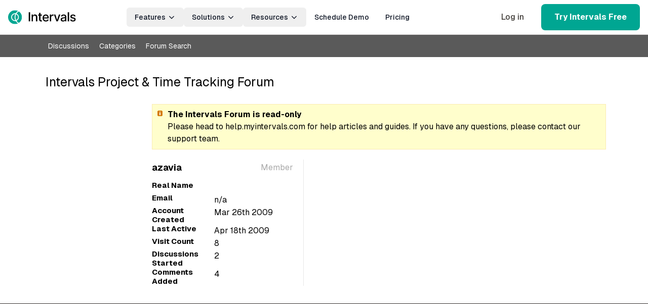

--- FILE ---
content_type: text/html; charset=UTF-8
request_url: https://www.myintervals.com/forum/account/370/
body_size: 9837
content:
<!DOCTYPE html>
<html lang="en">
   <head>
   <meta charset="UTF-8" /><!-- Critical preconnects for performance -->
<link rel="preconnect" href="https://www.googletagmanager.com" />
<link rel="preconnect" href="https://www.googleadservices.com" />
<link rel="preconnect" href="https://bat.bing.com" />
<link rel="preconnect" href="https://www.clarity.ms" />
<link rel="preconnect" href="https://stats.myintervals.com" />
<link rel="preconnect" href="https://fonts.googleapis.com" />
<link rel="preconnect" href="https://fonts.gstatic.com" crossorigin />
<link rel="preconnect" href="https://js.hs-scripts.com" />

<!-- Google Tag Manager -->
<script>(function(w,d,s,l,i){w[l]=w[l]||[];w[l].push({'gtm.start':
new Date().getTime(),event:'gtm.js'});var f=d.getElementsByTagName(s)[0],
j=d.createElement(s),dl=l!='dataLayer'?'&l='+l:'';j.async=true;j.src=
'https://www.googletagmanager.com/gtm.js?id='+i+dl;f.parentNode.insertBefore(j,f);
})(window,document,'script','dataLayer','GTM-MXHGGCZQ');</script>
<!-- End Google Tag Manager -->

<script>
    window.dataLayer = window.dataLayer || [];
    function gtag(){dataLayer.push(arguments);}
    gtag('js', new Date());
    
    // Add any existing dataLayer data
    </script>

<script async src="https://www.googletagmanager.com/gtag/js?id=G-16EEVC5ZG7"></script>
<script>
    var gtagConfig = {
    "anonymize_ip": true,
    "link_attribution": true,
    "content_group": "forum"
};
    gtag('config','G-16EEVC5ZG7', gtagConfig);     gtag('config','G-L6BVJN5C2G', gtagConfig);      gtag('config','G-SCE5HZY2SZ', gtagConfig);          gtag('config', 'AW-1065881399', gtagConfig);
    gtag('event', 'page_view', []);

    // ========================================
    // MARKETING FUNNEL CONVERSION TRACKING
    // ========================================

    // Track pricing page views
    
    // Track demo form page views
    
    // Track video page views
    
    // Track signup page views
        
    </script>

 

<title>Intervals Forum User azavia | Intervals Project & Time Tracking Forum</title>
      <!-- Google Fonts - Geist (load first for best performance) -->
      <link href="https://fonts.googleapis.com/css2?family=Geist:wght@400;500;700&display=swap" rel="stylesheet">
      <meta name="viewport" content="width=device-width" />
      <link rel="shortcut icon" href="https://myintervals.b-cdn.net/favicon.ico" />
      <link rel="apple-touch-icon" href="https://myintervals.b-cdn.net/apple-touch-icon.png" />
      <style>
/*! /css/critical.css */ 
</style>
        <link rel="stylesheet" href="https://myintervals.b-cdn.net/css/cache/tailwind.min_36a1b42298b7adf41c65b59e07f40e5f.css">

        <!-- Font Awesome Icons -->
        <script src="https://kit.fontawesome.com/9a36c5fced.js" crossorigin="anonymous"></script>

        <!-- Prevent FOUC for Tailwind -->
        <style>
            /* Hide content until Tailwind loads */
            .tailwind-loading {
                visibility: hidden;
            }
            .tailwind-loaded {
                visibility: visible;
            }
        </style>
    <link rel="stylesheet" href="https://myintervals.b-cdn.net/css/cache/min/screen_cbd39dd17aee5fa0262a774e68d31394.css" type="text/css">
    <link rel="stylesheet" href="https://myintervals.b-cdn.net/css/cache/gdpr_85d14aa3584b9df7e8f49c6bb794d7ba.css" type="text/css">
    <link rel="stylesheet" href="https://myintervals.b-cdn.net/forum/themes/intervals/styles/default/vanilla.css" type="text/css"><script>
/*! /js/attribution.js */ 
window.Intervals=window.Intervals||{};(function(w,d){function isJSON(str){try{JSON.parse(str);}catch(e){return false;}
return true;}
var store={clear:function(){localStorage.clear();},get:function(k,unserialize){var item=localStorage.getItem(k);if(unserialize&&item){item=isJSON(item)?JSON.parse(item):null;}
return item;},set:function(k,v,serialize){var last=v[v.length-1],penultimate=v.length>1?v[v.length-2]:null;if(penultimate&&penultimate.date){var d1=new Date(penultimate.date*1000),d2=new Date(last.date*1000),sec=(d2.getTime()-d1.getTime())/1000;if(sec<=2){return;}}
localStorage.setItem(k,serialize?JSON.stringify(v):v);}};w.Intervals.store=store;w.Intervals.refs=function(visit){if(!visit)return;var key='hist',hist=w.Intervals.store.get(key,true)||[];hist.push(visit);w.Intervals.store.set(key,hist,true);};w.Intervals.trackStore=function(form){if(typeof w.Intervals.store==='undefined')return;var el=form.elements['f_hist'];el.value=w.Intervals.store.get('hist');form.submit();}})(window,document);</script><script> 
/*! /js/attribution.js */ 
window.Intervals=window.Intervals||{};(function(w,d){function isJSON(str){try{JSON.parse(str);}catch(e){return false;}
return true;}
var store={clear:function(){localStorage.clear();},get:function(k,unserialize){var item=localStorage.getItem(k);if(unserialize&&item){item=isJSON(item)?JSON.parse(item):null;}
return item;},set:function(k,v,serialize){var last=v[v.length-1],penultimate=v.length>1?v[v.length-2]:null;if(penultimate&&penultimate.date){var d1=new Date(penultimate.date*1000),d2=new Date(last.date*1000),sec=(d2.getTime()-d1.getTime())/1000;if(sec<=2){return;}}
localStorage.setItem(k,serialize?JSON.stringify(v):v);}};w.Intervals.store=store;w.Intervals.refs=function(visit){if(!visit)return;var key='hist',hist=w.Intervals.store.get(key,true)||[];hist.push(visit);w.Intervals.store.set(key,hist,true);};w.Intervals.trackStore=function(form){if(typeof w.Intervals.store==='undefined')return;var el=form.elements['f_hist'];el.value=w.Intervals.store.get('hist');form.submit();}})(window,document);</script>
<script> </script>
    <script defer src="https://myintervals.b-cdn.net/js/cache/min/intervals_de28f6f23556b8ddab7aafcbf810eab1.js"></script>
    <script defer src="https://myintervals.b-cdn.net/forum/js/packer-scripts.js"></script>

<!-- Knock2 Integration -->
<script async src="https://knock2-backend-2ba4792164c3.herokuapp.com/install/myintervals_com"></script>
</head>
<body id="AccountPage"  class="tailwind-loading"><script>
// Handle Tailwind CSS loading to prevent FOUC
document.addEventListener("DOMContentLoaded", function() {
    // Check if Tailwind is loaded by testing for a Tailwind class
    function checkTailwindLoaded() {
        const testElement = document.createElement("div");
        testElement.className = "hidden";
        document.body.appendChild(testElement);
        const isLoaded = getComputedStyle(testElement).display === "none";
        document.body.removeChild(testElement);

        if (isLoaded) {
            document.body.classList.remove("tailwind-loading");
            document.body.classList.add("tailwind-loaded");
        } else {
            // Retry after a short delay
            setTimeout(checkTailwindLoaded, 50);
        }
    }

    // Start checking for Tailwind
    checkTailwindLoaded();

    // Fallback: show content after 1 second even if Tailwind hasnt loaded
    setTimeout(function() {
        document.body.classList.remove("tailwind-loading");
        document.body.classList.add("tailwind-loaded");
    }, 1000);
});
</script><div id="all">
<header id="header" class="bg-white sticky top-0 z-40 border-b border-stone-300">
    <!-- Navigation Schema -->
    <script type="application/ld+json">
    {
        "@context": "https://schema.org",
        "@type": "SiteNavigationElement",
        "name": "Main Navigation",
        "hasPart": [
            {
                "@type": "SiteNavigationElement",
                "name": "Features",
                "description": "Core features of Intervals software",
                "url": "/features",
                "hasPart": [
                    {
                        "@type": "SiteNavigationElement",
                        "name": "Time Tracking",
                        "description": "Simple time tracking your team will actually use",
                        "url": "/features/time-tracking-software"
                    },
                    {
                        "@type": "SiteNavigationElement",
                        "name": "Project Management",
                        "description": "Plan, track, and deliver projects with clarity",
                        "url": "/features/project-management-software"
                    },
                    {
                        "@type": "SiteNavigationElement",
                        "name": "Reports & Analysis",
                        "description": "Detailed reporting and analysis features",
                        "url": "/features/reports-and-analysis"
                    },
                    {
                        "@type": "SiteNavigationElement",
                        "name": "Invoicing & Payments",
                        "description": "Get paid faster with seamless invoicing and online payments",
                        "url": "/features/invoicing-and-payments"
                    }
                ]
            },
            {
                "@type": "SiteNavigationElement",
                "name": "Solutions",
                "description": "Industry-specific solutions",
                "url": "/solutions",
                "hasPart": [
                    {
                        "@type": "SiteNavigationElement",
                        "name": "Web & Software Development",
                        "url": "/solutions/web-software-development"
                    },
                    {
                        "@type": "SiteNavigationElement",
                        "name": "Creative & Marketing Agencies",
                        "url": "/solutions/creative-marketing-agencies"
                    },
                    {
                        "@type": "SiteNavigationElement",
                        "name": "Consulting Services",
                        "url": "/solutions/consulting-services"
                    },
                    {
                        "@type": "SiteNavigationElement",
                        "name": "IT Services",
                        "url": "/solutions/it-services"
                    },
                    {
                        "@type": "SiteNavigationElement",
                        "name": "Remote Teams",
                        "url": "/solutions/remote-teams"
                    },
                    {
                        "@type": "SiteNavigationElement",
                        "name": "Professional Services Automation",
                        "url": "/solutions/professional-services-automation"
                    }
                ]
            },
            {
                "@type": "SiteNavigationElement",
                "name": "Resources",
                "description": "Help and documentation",
                "hasPart": [
                    {
                        "@type": "SiteNavigationElement",
                        "name": "Blog",
                        "url": "/blog/"
                    },
                    {
                        "@type": "SiteNavigationElement",
                        "name": "Video Demo",
                        "url": "/video"
                    },
                    {
                        "@type": "SiteNavigationElement",
                        "name": "Help Center",
                        "url": "https://help.myintervals.com/"
                    },
                    {
                        "@type": "SiteNavigationElement",
                        "name": "Developer Documentation",
                        "url": "/api"
                    },
                    {
                        "@type": "SiteNavigationElement",
                        "name": "FAQ",
                        "url": "/faq"
                    }
                ]
            }
        ]
    }
    </script>
    <nav class="flex items-center justify-between py-2 bg-white" style="width: 100%;" aria-label="Main Navigation" itemscope itemtype="https://schema.org/SiteNavigationElement">
        <div class="container-wide flex items-center justify-between w-full">
            <!-- Logo -->
            <div class="flex items-center gap-4 flex-shrink-0">
                <a href="/" class="block" aria-label="Intervals Home">
                    <img src="https://myintervals.b-cdn.net/i/layout/intervals-logo.svg" alt="Intervals logo" width="170" class="h-8 w-auto" loading="lazy" />
                </a>
            </div>

            <!-- Main Nav Links (center) - Desktop Only -->
            <ul class="hidden lg:flex flex-1 justify-center text-base font-medium list-none [&>li]:mb-0">
                <!-- Features Dropdown -->
                <li class="relative group">
                    <button class="nav-link inline-flex items-center px-4 py-2 rounded-md gap-2 transition-all duration-150 ease-in-out group-hover:bg-teal-500 group-hover:text-white text-stone-900 text-sm leading-relaxed min-w-max align-top cursor-default hover:cursor-pointer" aria-haspopup="true" aria-expanded="false">
                        Features
                        <svg class="w-4 h-4 ml-1 transition-transform duration-200 group-hover:rotate-180" fill="none" stroke="currentColor" stroke-width="2" viewBox="0 0 24 24"><path d="M19 9l-7 7-7-7"/></svg>
                    </button>
                    <div class="absolute left-0 top-full py-6 px-8 bg-white border border-stone-200 rounded-lg min-w-[32rem] z-[1000] shadow-xl flex flex-row gap-8 opacity-0 group-hover:opacity-100 pointer-events-none group-hover:pointer-events-auto transition-opacity">
                        <!-- Pillars (left column) -->
                        <div class="flex-1 min-w-[18rem]">
                            <div class="mb-4 text-xs font-semibold text-stone-500 uppercase tracking-wider">Features</div>
                            <ul class="space-y-4 list-none">
                                <li itemprop="hasPart" itemscope itemtype="https://schema.org/SiteNavigationElement">
                                    <a href="/features/time-tracking-software" class="flex items-start gap-3 hover:text-teal-500" itemprop="url">
                                        <span class="inline-flex items-center justify-center w-10 h-10 rounded-full flex-shrink-0" aria-hidden="true">
                                        <i class="fa-light fa-clock text-stone-400 fa-2x"></i>
                                        </span>
                                        <span>
                                            <span class="block font-semibold text-base" itemprop="name">Time Tracking</span>
                                            <span class="block text-sm text-stone-600" itemprop="description">Simple time tracking your team will actually use.</span>
                                        </span>
                                    </a>
                                </li>
                                <li itemprop="hasPart" itemscope itemtype="https://schema.org/SiteNavigationElement">
                                    <a href="/features/project-management-software" class="flex items-start gap-3 hover:text-teal-500" itemprop="url">
                                        <span class="inline-flex items-center justify-center w-10 h-10 rounded-full flex-shrink-0" aria-hidden="true">
                                        <i class="fa-light fa-tasks text-stone-400 fa-2x"></i>
                                        </span>
                                        <span>
                                            <span class="block font-semibold text-base" itemprop="name">Project Management</span>
                                            <span class="block text-sm text-stone-600" itemprop="description">Plan, track, and deliver projects with clarity.</span>
                                        </span>
                                    </a>
                                </li>

                                <li itemprop="hasPart" itemscope itemtype="https://schema.org/SiteNavigationElement">
                                    <a href="/features/reports-and-analysis" class="flex items-start gap-3 hover:text-teal-500" itemprop="url">
                                        <span class="inline-flex items-center justify-center w-10 h-10 rounded-full flex-shrink-0" aria-hidden="true">
                                        <i class="fa-light fa-chart-simple text-stone-400 fa-2x"></i>
                                        </span>
                                        <span>
                                            <span class="block font-semibold text-base" itemprop="name">Reports &amp; Analysis</span>
                                            <span class="block text-sm text-stone-600" itemprop="description">Detailed reporting and analysis features.</span>
                                        </span>
                                    </a>
                                </li>
                                <li itemprop="hasPart" itemscope itemtype="https://schema.org/SiteNavigationElement">
                                    <a href="/features/invoicing-and-payments" class="flex items-start gap-3 hover:text-teal-500" itemprop="url">
                                        <span class="inline-flex items-center justify-center w-10 h-10 rounded-full flex-shrink-0" aria-hidden="true">
                                        <i class="fa-light fa-circle-dollar text-stone-400 fa-2x"></i>
                                        </span>
                                        <span>
                                            <span class="block font-semibold text-base" itemprop="name">Invoicing &amp; Payments</span>
                                            <span class="block text-sm text-stone-600" itemprop="description">Get paid faster with seamless invoicing and online payments.</span>
                                        </span>
                                    </a>
                                </li>
                                <li><hr class="my-2 border-stone-200"></li>
                                <li><a href="/features" class="block py-2 text-base font-sans font-normal transition font-semibold text-intervals-600 hover:text-teal-500">All Features</a></li>
                            </ul>
                        </div>
                        <!-- Apps & Integrations (right column) -->
                        <div class="w-64 border-l border-stone-100 pl-8" itemscope itemtype="https://schema.org/SiteNavigationElement">
                            <div class="mb-4 text-xs font-semibold text-stone-500 uppercase tracking-wider" itemprop="name">Apps & Integrations</div>
                            <ul class="space-y-3 list-none items-center">
                                <li itemprop="hasPart" itemscope itemtype="https://schema.org/SiteNavigationElement">
                                    <a href="/integrations" class="flex gap-2 text-sm text-stone-700 hover:text-teal-600" itemprop="url">
                                        <span class="inline-block w-4 h-4" aria-hidden="true"><i class="fa-light fa-plug text-stone-400"></i></span>
                                        <span itemprop="name">Integrations</span>
                                    </a>
                                </li>
                                <li itemprop="hasPart" itemscope itemtype="https://schema.org/SiteNavigationElement">
                                    <a href="/apps" class="flex gap-2 text-sm text-stone-700 hover:text-teal-600" itemprop="url">
                                        <span class="inline-block w-4 h-4" aria-hidden="true"><i class="fa-light fa-mobile text-stone-400"></i></span>
                                        <span itemprop="name">Mobile App</span>
                                    </a>
                                </li>
                                <li itemprop="hasPart" itemscope itemtype="https://schema.org/SiteNavigationElement">
                                    <a href="/api" class="flex gap-2 text-sm text-stone-700 hover:text-teal-600" itemprop="url">
                                        <span class="inline-block w-4 h-4" aria-hidden="true"><i class="fa-light fa-brackets-curly text-stone-400"></i></span>
                                        <span itemprop="name">API</span>
                                    </a>
                                </li>
                            </ul>
                        </div>
                    </div>
                </li>
                <!-- Solutions Dropdown -->
                <li class="relative group">
                    <button class="nav-link inline-flex items-center px-4 py-2 rounded-md gap-2 transition-all duration-150 ease-in-out group-hover:bg-teal-500 group-hover:text-white text-stone-900 text-sm leading-relaxed min-w-max align-top cursor-default hover:cursor-pointer" aria-haspopup="true" aria-expanded="false">
                        Solutions
                        <svg class="w-4 h-4 ml-1 transition-transform duration-200 group-hover:rotate-180" fill="none" stroke="currentColor" stroke-width="2" viewBox="0 0 24 24"><path d="M19 9l-7 7-7-7"/></svg>
                    </button>
                    <div class="absolute left-0 top-full py-2 px-[0.1875rem] bg-white border border-stone-200 rounded-lg min-w-[16rem] z-[1000] opacity-0 group-hover:opacity-100 pointer-events-none group-hover:pointer-events-auto transition-opacity">
                        <ul class="list-none">
                            <li><a href="/solutions" class="nav-dropdown-link block py-2 px-4 text-sm font-sans font-normal transition font-semibold text-intervals-600">All Solutions</a></li>
                            <li><hr class="my-2 border-stone-200"></li>
                            <li><a href="/solutions/web-software-development" class="nav-dropdown-link block py-2 px-4 text-sm font-sans font-normal transition">Web & Software Development</a></li>
                            <li><a href="/solutions/creative-marketing-agencies" class="nav-dropdown-link block py-2 px-4 text-sm font-sans font-normal transition">Creative & Marketing Agencies</a></li>
                            <li><a href="/solutions/consulting-services" class="nav-dropdown-link block py-2 px-4 text-sm font-sans font-normal transition">Consulting Services</a></li>
                            <li><a href="/solutions/it-services" class="nav-dropdown-link block py-2 px-4 text-sm font-sans font-normal transition">IT Services</a></li>
                            <li><a href="/solutions/remote-teams" class="nav-dropdown-link block py-2 px-4 text-sm font-sans font-normal transition">Remote Teams</a></li>
                            <li><a href="/solutions/professional-services-automation" class="nav-dropdown-link block py-2 px-4 text-sm font-sans font-normal transition">Professional Services Automation</a></li>
                            <li><hr class="my-2 border-stone-200"></li>
                            <li><a href="/reviews" class="nav-dropdown-link block py-2 px-4 text-sm font-sans font-normal transition">Customers</a></li>
                            <li><a href="/case-studies" class="nav-dropdown-link block py-2 px-4 text-sm font-sans font-normal transition">Case Studies</a></li>
                        </ul>
                    </div>
                </li>
                <!-- Resources Dropdown -->
                <li class="relative group">
                    <button class="nav-link inline-flex items-center px-4 py-2 rounded-md gap-2 transition-all duration-150 ease-in-out group-hover:bg-teal-500 group-hover:text-white text-stone-900 text-sm leading-relaxed min-w-max align-top cursor-default hover:cursor-pointer" aria-haspopup="true" aria-expanded="false">
                        Resources
                        <svg class="w-4 h-4 ml-1 transition-transform duration-200 group-hover:rotate-180" fill="none" stroke="currentColor" stroke-width="2" viewBox="0 0 24 24"><path d="M19 9l-7 7-7-7"/></svg>
                    </button>
                    <div class="absolute left-0 top-full py-2 px-[0.1875rem] bg-white border border-stone-200 rounded-lg min-w-[16rem] z-[1000] opacity-0 group-hover:opacity-100 pointer-events-none group-hover:pointer-events-auto transition-opacity">
                        <ul class="list-none">
                            <li><a href="/blog/" class="nav-dropdown-link block py-2 px-4 text-sm font-sans font-normal transition">Blog</a></li>
                            <li><a href="/video" class="nav-dropdown-link block py-2 px-4 text-sm font-sans font-normal transition">Video Demo (2min)</a></li>
                            <li><a href="https://help.myintervals.com/" target="_blank" rel="noopener" class="nav-dropdown-link block py-2 px-4 text-sm font-sans font-normal transition">Help Center</a></li>
                            <li><a href="/api" class="nav-dropdown-link block py-2 px-4 text-sm font-sans font-normal transition">Developer Documentation</a></li>
                            <li><a href="/faq" class="nav-dropdown-link block py-2 px-4 text-sm font-sans font-normal transition">FAQ</a></li>
                        </ul>
                    </div>
                </li>

                <!-- Schedule Demo - Standalone Link -->
                <li class="group">
                    <a href="/schedule-demo" class="nav-link inline-flex items-center px-4 py-2 rounded-md gap-2 transition-all duration-150 ease-in-out group-hover:bg-teal-500 group-hover:text-white group-focus:bg-teal-500 group-focus:text-white text-stone-900 text-sm leading-relaxed min-w-max align-top">
                        Schedule Demo
                    </a>
                </li>

                <!-- Pricing - Standalone Link -->
                <li class="group">
                    <a href="/pricing" class="nav-link inline-flex items-center px-4 py-2 rounded-md gap-2 transition-all duration-150 ease-in-out group-hover:bg-teal-500 group-hover:text-white group-focus:bg-teal-500 group-focus:text-white text-stone-900 text-sm leading-relaxed min-w-max align-top">
                        Pricing
                    </a>
                </li>

            </ul>

            <!-- Utility Links (right) - Desktop Only -->
            <ul class="hidden lg:flex items-center gap-4 text-base ml-8 list-none [&>li]:mb-0">
                <li><a href="/login" class="btn-ghost ml-2">Log in</a></li>
                <li><a href="/signup" class="btn-primary ml-2">Try Intervals Free</a></li>
            </ul>

            <!-- Mobile Menu Button -->
            <button class="lg:hidden flex items-center justify-center w-10 h-10 rounded-md text-stone-700 hover:text-stone-900 hover:bg-stone-100 focus:outline-none focus:ring-2 focus:ring-inset focus:ring-teal-500 transition-colors duration-200" id="mobile-menu-toggle" aria-label="Open Menu" aria-expanded="false">
                <svg class="w-6 h-6" fill="none" stroke="currentColor" viewBox="0 0 24 24" id="menu-icon">
                    <path stroke-linecap="round" stroke-linejoin="round" stroke-width="2" d="M4 6h16M4 12h16M4 18h16"/>
                </svg>
                <svg class="w-6 h-6 hidden" fill="none" stroke="currentColor" viewBox="0 0 24 24" id="close-icon">
                    <path stroke-linecap="round" stroke-linejoin="round" stroke-width="2" d="M6 18L18 6M6 6l12 12"/>
                </svg>
            </button>
        </div>
    </nav>

    <!-- Mobile Menu Overlay -->
    <div id="mobile-menu-overlay" class="lg:hidden fixed inset-0 bg-stone-900 bg-opacity-50 z-40 opacity-0 pointer-events-none transition-opacity duration-300"></div>

    <!-- Mobile Menu Panel -->
    <div id="mobile-menu" class="lg:hidden fixed top-0 right-0 w-full max-w-sm h-full bg-white shadow-xl z-50 transform translate-x-full transition-transform duration-300 ease-in-out">
        <div class="flex flex-col h-full">
            <!-- Mobile Menu Header -->
            <div class="flex items-center justify-between p-6 border-b border-stone-200">
                <div class="flex items-center">
                    <img src="https://myintervals.b-cdn.net/i/layout/intervals-logo.svg" alt="Intervals logo" width="140" class="h-7 w-auto" />
                </div>
                <button id="mobile-menu-close" class="flex items-center justify-center w-8 h-8 rounded-md text-stone-500 hover:text-stone-700 hover:bg-stone-100 focus:outline-none focus:ring-2 focus:ring-inset focus:ring-teal-500 transition-colors duration-200" aria-label="Close Menu">
                    <svg class="w-5 h-5" fill="none" stroke="currentColor" viewBox="0 0 24 24">
                        <path stroke-linecap="round" stroke-linejoin="round" stroke-width="2" d="M6 18L18 6M6 6l12 12"/>
                    </svg>
                </button>
            </div>

            <!-- Mobile Menu Content -->
            <div class="flex-1 overflow-y-auto">
                <nav class="px-6 py-4 space-y-1">
                    <!-- Features Section -->
                    <div class="mobile-menu-section">
                        <button class="mobile-menu-toggle w-full flex items-center justify-between py-3 px-4 text-left text-base font-medium text-stone-900 hover:bg-stone-50 rounded-md transition-colors duration-200" data-target="product-submenu">
                            Features
                            <svg class="w-4 h-4 transition-transform duration-200" fill="none" stroke="currentColor" viewBox="0 0 24 24">
                                <path stroke-linecap="round" stroke-linejoin="round" stroke-width="2" d="M19 9l-7 7-7-7"/>
                            </svg>
                        </button>
                        <div id="product-submenu" class="mobile-submenu hidden pl-6 space-y-2 my-2 list-none">
                            <ul class="list-none">
                                <li><a href="/features/time-tracking-software" class="mobile-menu-link">Time Tracking</a></li>
                                <li><a href="/features/project-management-software" class="mobile-menu-link">Project Management</a></li>
                                <li><a href="/features/reports-and-analysis" class="mobile-menu-link">Reports & Analysis</a></li>
                                <li><a href="/features/invoicing-and-payments" class="mobile-menu-link">Invoicing & Payments</a></li>
                                <li><a href="/features" class="mobile-menu-link">All Features</a></li>
                            </ul>
                        </div>
                    </div>

                    <!-- Solutions Section -->
                    <div class="mobile-menu-section">
                        <button class="mobile-menu-toggle w-full flex items-center justify-between py-3 px-4 text-left text-base font-medium text-stone-900 hover:bg-stone-50 rounded-md transition-colors duration-200" data-target="solutions-submenu">
                            Solutions
                            <svg class="w-4 h-4 transition-transform duration-200" fill="none" stroke="currentColor" viewBox="0 0 24 24">
                                <path stroke-linecap="round" stroke-linejoin="round" stroke-width="2" d="M19 9l-7 7-7-7"/>
                            </svg>
                        </button>
                        <div id="solutions-submenu" class="mobile-submenu hidden pl-6 space-y-2 my-2 list-none">
                            <ul class="list-none">
                            <li><a href="/solutions/web-software-development" class="mobile-menu-link">Web & Software Development</a></li>
                            <li><a href="/solutions/creative-marketing-agencies" class="mobile-menu-link">Creative & Marketing Agencies</a></li>
                            <li><a href="/solutions/consulting-services" class="mobile-menu-link">Consulting Services</a></li>
                            <li><a href="/solutions/it-services" class="mobile-menu-link">IT Services</a></li>
                            <li><a href="/solutions/remote-teams" class="mobile-menu-link">Remote Teams</a></li>
                            <li><a href="/solutions/professional-services-automation" class="mobile-menu-link">Professional Services Automation</a></li>
                            <li><a href="/solutions" class="mobile-menu-link">All Solutions</a></li>
                            <li><hr class="my-2 border-stone-200"></li>
                            <li><a href="/reviews" class="mobile-menu-link">Customers</a></li>
                            <li><a href="/case-studies" class="mobile-menu-link">Case Studies</a></li>
                            </ul>
                        </div>
                    </div>

                    <!-- Resources Section -->
                    <div class="mobile-menu-section">
                        <button class="mobile-menu-toggle w-full flex items-center justify-between py-3 px-4 text-left text-base font-medium text-stone-900 hover:bg-stone-50 rounded-md transition-colors duration-200" data-target="resources-submenu">
                            Resources
                            <svg class="w-4 h-4 transition-transform duration-200" fill="none" stroke="currentColor" viewBox="0 0 24 24">
                                <path stroke-linecap="round" stroke-linejoin="round" stroke-width="2" d="M19 9l-7 7-7-7"/>
                            </svg>
                        </button>
                        <div id="resources-submenu" class="mobile-submenu hidden pl-6 space-y-2 my-2 list-none">
                            <ul class="list-none">
                                <li><a href="/blog/" class="mobile-menu-link">Blog</a></li>
                                <li><a href="/video" class="mobile-menu-link">Video Demo (2min)</a></li>
                                <li><a href="https://help.myintervals.com/" target="_blank" rel="noopener" class="mobile-menu-link">Help Center</a></li>
                                <li><a href="/intervals-api-tour.php" class="mobile-menu-link">Developer Documentation</a></li>
                                <li><a href="/faq" class="mobile-menu-link">FAQ</a></li>
                            </ul>
                        </div>
                    </div>

                    <!-- Standalone Links -->
                    <div class="pt-4">
                        <a href="/schedule-demo" class="mobile-menu-link block py-3 px-4 text-base font-medium text-stone-900 hover:bg-stone-50 rounded-md transition-colors duration-200">Schedule Demo</a>
                        <a href="/pricing" class="mobile-menu-link block py-3 px-4 text-base font-medium text-stone-900 hover:bg-stone-50 rounded-md transition-colors duration-200">Pricing</a>
                    </div>
                </nav>
            </div>

            <!-- Mobile Menu Footer -->
            <div class="p-6 border-t border-stone-200 space-y-3">
                <a href="/login" class="w-full flex items-center justify-center px-4 py-2 border border-stone-300 rounded-md shadow-sm text-base font-medium text-stone-700 bg-white hover:bg-stone-50 transition-colors duration-200">
                    Login
                </a>
                <a href="/signup" class="w-full flex items-center justify-center px-4 py-2 border border-transparent rounded-md shadow-sm text-base font-medium text-white bg-teal-600 hover:bg-teal-700 transition-colors duration-200">
                    Try Intervals Free
                </a>
            </div>
        </div>
    </div>
</header>

<!-- Mobile Menu Styles - Moved to external CSS for better performance -->
<style>
/* Mobile Menu Styles */
.mobile-menu-link {
    @apply block py-2 px-4 text-sm text-stone-700 hover:text-stone-900 hover:bg-stone-50 rounded-md transition-colors duration-200;
}

.mobile-submenu {
    @apply overflow-hidden transition-all duration-300 ease-in-out;
    max-height: 0;
}

.mobile-submenu.show {
    max-height: 1000px; /* Large enough to accommodate content */
}

.mobile-menu-toggle[aria-expanded="true"] svg {
    transform: rotate(180deg);
}
</style>

<!-- Optimized Mobile Menu JavaScript -->
<script>
document.addEventListener('DOMContentLoaded', function() {
    const mobileMenuToggle = document.getElementById('mobile-menu-toggle');
    const mobileMenu = document.getElementById('mobile-menu');
    const mobileMenuOverlay = document.getElementById('mobile-menu-overlay');
    const mobileMenuClose = document.getElementById('mobile-menu-close');
    const menuIcon = document.getElementById('menu-icon');
    const closeIcon = document.getElementById('close-icon');
    const mobileMenuToggles = document.querySelectorAll('.mobile-menu-toggle');

    // Toggle mobile menu
    function toggleMobileMenu() {
        const isOpen = mobileMenu.classList.contains('translate-x-0');
        if (isOpen) {
            closeMobileMenu();
        } else {
            openMobileMenu();
        }
    }

    function openMobileMenu() {
        mobileMenu.classList.remove('translate-x-full');
        mobileMenu.classList.add('translate-x-0');
        mobileMenuOverlay.classList.remove('opacity-0', 'pointer-events-none');
        mobileMenuOverlay.classList.add('opacity-100');
        mobileMenuToggle.setAttribute('aria-expanded', 'true');
        menuIcon.classList.add('hidden');
        closeIcon.classList.remove('hidden');
        document.body.style.overflow = 'hidden';
    }

    function closeMobileMenu() {
        mobileMenu.classList.remove('translate-x-0');
        mobileMenu.classList.add('translate-x-full');
        mobileMenuOverlay.classList.remove('opacity-100');
        mobileMenuOverlay.classList.add('opacity-0', 'pointer-events-none');
        mobileMenuToggle.setAttribute('aria-expanded', 'false');
        menuIcon.classList.remove('hidden');
        closeIcon.classList.add('hidden');
        document.body.style.overflow = '';

        // Close all submenus
        mobileMenuToggles.forEach(toggle => {
            toggle.setAttribute('aria-expanded', 'false');
            const submenu = document.getElementById(toggle.getAttribute('data-target'));
            if (submenu) {
                submenu.classList.remove('show');
                submenu.classList.add('hidden');
                submenu.style.maxHeight = '0px';
            }
        });
    }

    // Event listeners
    mobileMenuToggle.addEventListener('click', toggleMobileMenu);
    mobileMenuClose.addEventListener('click', closeMobileMenu);
    mobileMenuOverlay.addEventListener('click', closeMobileMenu);

    // Handle submenu toggles
    mobileMenuToggles.forEach(toggle => {
        toggle.addEventListener('click', function(e) {
            e.preventDefault();
            e.stopPropagation();

            const target = this.getAttribute('data-target');
            const submenu = document.getElementById(target);
            const isExpanded = this.getAttribute('aria-expanded') === 'true';

            // Close all other submenus
            mobileMenuToggles.forEach(otherToggle => {
                if (otherToggle !== this) {
                    otherToggle.setAttribute('aria-expanded', 'false');
                    const otherSubmenu = document.getElementById(otherToggle.getAttribute('data-target'));
                    if (otherSubmenu) {
                        otherSubmenu.classList.remove('show');
                        otherSubmenu.classList.add('hidden');
                        otherSubmenu.style.maxHeight = '0px';
                    }
                }
            });

            // Toggle current submenu
            if (isExpanded) {
                this.setAttribute('aria-expanded', 'false');
                submenu.classList.remove('show');
                submenu.classList.add('hidden');
                submenu.style.maxHeight = '0px';
            } else {
                this.setAttribute('aria-expanded', 'true');
                submenu.classList.remove('hidden');
                submenu.classList.add('show');
                submenu.style.maxHeight = submenu.scrollHeight + 'px';
            }
        });
    });

    // Handle escape key
    document.addEventListener('keydown', function(e) {
        if (e.key === 'Escape') {
            closeMobileMenu();
        }
    });

    // Handle window resize
    window.addEventListener('resize', function() {
        if (window.innerWidth >= 1024) { // lg breakpoint
            closeMobileMenu();
        }
    });
});
</script><div class="subnavigation"><div class="wrapper"><ul><li><a href="https://www.myintervals.com/forum/discussions/" >Discussions</a></li><li><a href="https://www.myintervals.com/forum/categories/" >Categories</a></li><li><a href="https://www.myintervals.com/forum/search/" >Forum Search</a></li></ul></div></div><div id="bHeader"><a id="pgtop"></a><div id="Session"></div>
				<h1>
				<span>
					Intervals Project &amp; Time Tracking Forum
				</span></h1>
			  </div><div id="Body"><div id="Panel"></div>
<div id="Content"><div id="NoticeCollector" class="Notices"><div class="Notice"><strong>The Intervals Forum is read-only</strong>
   <br>Please head to <a href="https://help.myintervals.com">help.myintervals.com</a> for help articles and guides. If you have any questions, please <a href="https://www.myintervals.com/contact">contact our support team.</a></div></div><div id="AccountProfile"><ul class="vcard"><li class="ProfileTitle clearfix"><h2>azavia</h2>
            <p>Member</p>
        </li><li>
                <h3>Real Name</h3>
                <p class="fn">&nbsp;</p>
            </li><li>
            <h3>Email</h3>
            <p class="email">n/a</p>
        </li>
        <li>
            <h3>Account Created</h3>
            <p>Mar 26th 2009</p>
        </li>
        <li>
            <h3>Last Active</h3>
            <p>Apr 18th 2009</p>
        </li>
        <li>
            <h3>Visit Count</h3>
            <p>8</p>
        </li>
        <li>
            <h3>Discussions Started</h3>
            <p>2</p>
        </li>
        <li>
            <h3>Comments Added</h3>
            <p>4</p>
        </li></ul>
</div>
<div id="AccountHistory"></div></div>
	<a id="pgbottom" name="pgbottom">&nbsp;</a>
	</div>

    
</div><!-- #all -->

		<footer class="bg-stone-800 text-white [&_a]:text-sm [&_a]:sm:text-base [&_a]:text-white [&_a]:transition-colors">
	<div class="wrapper max-w-7xl mx-auto px-4 py-12">
        
        <nav class="grid grid-cols-2 md:grid-cols-4 gap-8 mb-8 mt-12">
            <div class="flex flex-col">
                <h3 class="font-semibold text-base sm:text-lg mb-4">Intervals</h3>
                <ul class="flex flex-col space-y-3 list-none">
                    <li><a href="/features" title="All Features">All Features</a></li>
                    <li><a href="/why" title="Why Intervals">Why Intervals</a></li>
                    <li><a href="/pricing" title="Pricing">Pricing</a></li>
                    <li><a href="/video" title="Video Demo">Video Demo (2min)</a></li>
                    <li><a href="/integrations" title="Integrations">Integrations</a></li>
                    <li><a href="/apps" title="Intervals Mobile App">Mobile App</a></li>
                </ul>
            </div>

            <div class="flex flex-col">
                <h3 class="font-semibold text-base sm:text-lg mb-4">Testimonials</h3>
                <ul class="flex flex-col space-y-3 list-none">
                    <li><a href="/reviews" title="Reviews">Reviews</a></li>
                    <li><a href="/case-studies" title="Case Studies">Case Studies</a></li>
                    <li><a href="/blog/" title="Blog">Blog</a></li>
                    <li><a href="/api" title="API Documentation">API Documentation</a></li>
                </ul>
            </div>

            <div class="flex flex-col">
                <h3 class="font-semibold text-base sm:text-lg mb-4">More Info</h3>
                <ul class="flex flex-col space-y-3 list-none">
                    <li><a href="https://help.myintervals.com" title="Help Center">Help Center</a></li>
                    <li><a href="/terms-of-service" title="Terms of Service">Terms of Service</a></li>
                    <li><a href="/privacy-policy" title="Privacy Policy">Privacy Policy</a></li>
                </ul>
            </div>

            <div class="flex flex-col">
                <h3 class="font-semibold text-base sm:text-lg mb-4">Company</h3>
                <ul class="flex flex-col space-y-3 list-none">
                    <li><a href="/about" title="About Us">About Us</a></li>
                    <li><a href="/careers" title="Our Team">Careers</a></li>
                    <li><a href="/contact" title="Contact">Contact Us</a></li>
                    <li><a href="/schedule-demo" title="Schedule a Demo">Schedule a Demo</a></li>
                    <li><a href="/faq" title="Frequently Asked Questions">FAQ</a></li>
                    <li><a href="/solutions" title="Solutions">Solutions</a></li>
                </ul>
            </div>
        </nav>

        <div class="border-t border-stone-700 pt-8">
            <div class="flex flex-col md:flex-row items-center justify-between gap-6">
                <div>
                    <a href="/reviews" class="block">
                        <img loading="lazy" src="/images/capterra.webp" alt="Capterra rating for Intervals" style="max-width: 180px; height: auto;" />
                    </a>
                </div>

                <div class="text-center md:text-left">
                    <p class="text-xs sm:text-sm">
                        Intervals is web-based project management software.<br />
                        Copyright &copy; 2000-2026 <a href="https://www.myintervals.com/" title="Intervals" target="_blank" rel="noopener">Intervals LLC</a>. All rights reserved.
                    </p>
                </div>

                <div>
                    <ul class="flex items-center space-x-4 list-none">
                        <li><a href="https://www.facebook.com/intervals" target="_blank" title="Intervals on Facebook" rel="noopener"><i class="fa-brands fa-square-facebook text-xl"></i></a></li>
                        <li><a href="https://twitter.com/intervals" target="_blank" title="Intervals on Twitter" rel="noopener"><i class="fa-brands fa-square-x-twitter text-xl"></i></a></li>
                        <li><a href="https://www.linkedin.com/company/intervals" target="_blank" title="Intervals on LinkedIn" rel="noopener"><i class="fa-brands fa-square-linkedin text-xl"></i></a></li>
                        <li><a href="https://www.youtube.com/user/intervals" target="_blank" title="Intervals on YouTube" rel="noopener"><i class="fa-brands fa-square-youtube text-xl"></i></a></li>
                    </ul>
                </div>
            </div>
        </div>

        
        
                

	</div><!-- end .wrapper -->
	</div><!-- end #footer -->
	




<script>
  window.intercomSettings = {
    api_base: "https://api-iam.intercom.io",
    app_id: "cb06rtf6",
  };
</script>


<script>
  // We pre-filled your app ID in the widget URL: 'https://widget.intercom.io/widget/cb06rtf6'
  (function(){var w=window;var ic=w.Intercom;if(typeof ic==="function"){ic('reattach_activator');ic('update',w.intercomSettings);}else{var d=document;var i=function(){i.c(arguments);};i.q=[];i.c=function(args){i.q.push(args);};w.Intercom=i;var l=function(){var s=d.createElement('script');s.type='text/javascript';s.async=true;s.src='https://widget.intercom.io/widget/cb06rtf6';var x=d.getElementsByTagName('script')[0];x.parentNode.insertBefore(s,x);};if(document.readyState==='complete'){l();}else if(w.attachEvent){w.attachEvent('onload',l);}else{w.addEventListener('load',l,false);}}})();
</script>

<!-- Google Tag Manager (noscript) -->
<noscript><iframe src="https://www.googletagmanager.com/ns.html?id=GTM-MXHGGCZQ"
height="0" width="0" style="display:none;visibility:hidden"></iframe></noscript>
<!-- End Google Tag Manager (noscript) -->    <script>
        window.onerror = function (message, file, line) {
            var track = true;
            var msg = (document && document.referrer ? document.referrer+ '|' : '') + (typeof location == 'object' ? '['+location.pathname+']' : '') + '[' + file + ' (' + line + ')] ' + message;
            if (file && file.indexOf('-extension') != -1) return;
            [
                'script error'
            ].forEach(function(block) {
                if (message.toLowerCase().indexOf(block) != -1) {
                    track = false;
                }
            });
            if (track) {
                typeof gtag == 'function' && gtag('event', 'Application', {
                    'event_category': 'Application',
                    'event_label': msg,
                    'value': null,
                    'non_interaction': true
                });
                typeof _pwaq != 'undefined' && _pwaq.push(['trackEvent', 'Exceptions', 'Application', msg]);
            }
        };
    </script>

    <!-- Matomo - Deferred loading for better performance -->
    <script>
    var _pwaq = window._pwaq = window._pwaq || [];
    /* tracker methods like "setCustomDimension" should be called before "trackPageView" */
      _pwaq.push(['trackPageView']);
    _pwaq.push(['enableLinkTracking']);
    </script>
    <script defer>
    (function() {
        var u="https://stats.myintervals.com/";
        _pwaq.push(['setTrackerUrl', u+'matomo.php']);
        _pwaq.push(['setSiteId', '1']);
        var d=document, g=d.createElement('script'), s=d.getElementsByTagName('script')[0];
        g.async=true; g.src=u+'matomo.js'; s.parentNode.insertBefore(g,s);
    })();
    </script>
    <noscript><p><img src="https://stats.myintervals.com/matomo.php?idsite=1&amp;rec=1" style="border:0;" alt="" /></p></noscript>
    <!-- End Matomo Code -->

        
    <!-- Start of HubSpot Embed Code - Deferred -->
    <script id="hs-script-loader" async defer src="https://js.hs-scripts.com/201885.js"></script>
    <!-- End of HubSpot Embed Code -->

  <!-- Microsoft Clarity - Deferred -->
  <script type="text/javascript" defer>
      (function(c,l,a,r,i,t,y){
          c[a]=c[a]||function(){(c[a].q=c[a].q||[]).push(arguments)};
          t=l.createElement(r);t.async=1;t.src="https://www.clarity.ms/tag/"+i;
          y=l.getElementsByTagName(r)[0];y.parentNode.insertBefore(t,y);
      })(window, document, "clarity", "script", "69k2yutnsh");
  </script>

                    <script defer>
        /* <![CDATA[ */
        var google_conversion_id = 1065881399;
        var google_conversion_language = "en";
        var google_conversion_format = "3";
        var google_conversion_color = "666666";
        var google_conversion_label = "upiiCMHWrgIQt56g_AM";
        var google_conversion_value = 0;
        /* ]]> */
        </script>
        <script defer src="https://www.googleadservices.com/pagead/conversion.js"></script>
        <noscript>
        <div style="display:inline;">
        <img height="1" width="1" style="border-style:none;" alt="" src="https://www.googleadservices.com/pagead/conversion/1065881399/?label=upiiCMHWrgIQt56g_AM&amp;guid=ON&amp;script=0"/>
        </div>
        </noscript>
    
    
</body>
</html>


--- FILE ---
content_type: text/html
request_url: https://tag.trovo-tag.com/myintervals_com?rurl=https%3A%2F%2Fwww.myintervals.com%2Fforum%2Faccount%2F370%2F&ref=&v=js-0.1.0&aid=07db0229&external_id=gNG1laIT1X2eGeYYgujnJ&rid=8b6e69fa-831a-4303-b7f2-6669331a9d9d
body_size: 565
content:

        <!doctype html>
        <html>
            <body>
                <img src="https://a.remarketstats.com/px/smart/?c=24d1add2443e239&type=img&partner_id=myintervals_com&partner_rid=8b6e69fa-831a-4303-b7f2-6669331a9d9d" height="1", width="1">
                <img src="https://a.usbrowserspeed.com/lds?aid=07db0229&pid=myintervals_com&external_id=gNG1laIT1X2eGeYYgujnJ&rid=8b6e69fa-831a-4303-b7f2-6669331a9d9d&v=js-0.1.0&rurl=https%3A%2F%2Fwww.myintervals.com%2Fforum%2Faccount%2F370%2F&ref=" height="1", width="1">
                <img src="https://match.prod.bidr.io/cookie-sync/fivebyfive" height="1", width="1">
            </body>
        </html>
    

--- FILE ---
content_type: text/css
request_url: https://myintervals.b-cdn.net/css/cache/gdpr_85d14aa3584b9df7e8f49c6bb794d7ba.css
body_size: 1478
content:

/* GDPR Consent Banner Styles - shadcn/ui inspired */
.gdpr-container {
    position: fixed;
    z-index: 9999999;
    border-radius: 12px;
    bottom: 32px;
    right: 32px;
    box-shadow: 
        0 20px 25px -5px rgba(0, 0, 0, 0.1),
        0 10px 10px -5px rgba(0, 0, 0, 0.04),
        0 0 0 1px rgba(0, 0, 0, 0.05);
    border: 1px solid rgba(0, 0, 0, 0.05);
    background: rgba(255, 255, 255, 0.95);
    backdrop-filter: blur(12px);
}

/* Desktop: Center the banner */
@media (min-width: 769px) {
    .gdpr-container {
        left: 50%;
        right: auto;
        transform: translateX(-50%);
        max-width: 610px;
    }
}

.gdpr-allow {
    background: rgb(0 166 146);
    border-radius: 8px;
    color: #ffffff !important;
    cursor: pointer;
    font-weight: 500;
    transition: all 0.2s cubic-bezier(0.4, 0, 0.2, 1);
    border: none;
    box-shadow: 0 1px 3px 0 rgba(0, 0, 0, 0.1), 0 1px 2px 0 rgba(0, 0, 0, 0.06);
}

.gdpr-allow:hover {
    background: rgb(0 146 126);
    transform: translateY(-1px);
    box-shadow: 0 4px 6px -1px rgba(0, 0, 0, 0.1), 0 2px 4px -1px rgba(0, 0, 0, 0.06);
    text-decoration: none;
}

.gdpr-deny {
    background: #6b7280;
    color: #ffffff !important;
    font-weight: 500;
    border-radius: 8px;
    transition: all 0.2s cubic-bezier(0.4, 0, 0.2, 1);
    border: none;
    box-shadow: 0 1px 3px 0 rgba(0, 0, 0, 0.1), 0 1px 2px 0 rgba(0, 0, 0, 0.06);
}

.gdpr-deny:hover {
    background: #4b5563;
    transform: translateY(-1px);
    box-shadow: 0 4px 6px -1px rgba(0, 0, 0, 0.1), 0 2px 4px -1px rgba(0, 0, 0, 0.06);
    text-decoration: none;
}

.gdpr-btn {
    display: inline-flex;
    align-items: center;
    justify-content: center;
    padding: 0.625rem 1.25rem;
    font-size: 0.875rem;
    font-weight: 500;
    border: none;
    text-align: center;
    white-space: nowrap;
    cursor: pointer;
    transition: all 0.2s cubic-bezier(0.4, 0, 0.2, 1);
    min-height: 40px;
    line-height: 1.25;
}

.gdpr-btn:not(:last-child) {
    margin-right: 12px;
}

.gdpr-compliance {
    margin-top: 16px;
    justify-content: flex-end;
}

.gdpr-compliance > div {
    display: flex;
    align-items: center;
    justify-content: flex-end;
    gap: 8px;
}

.gdpr-consent {
    overflow: hidden;
    padding: 24px 28px;
    width: 100%;
    border-bottom: 1px solid rgba(0, 0, 0, 0.06);
    font-size: 15px;
    color: #1f2937;
    background: transparent;
    line-height: 1.6;
}

.gdpr-customize:hover {
    color: #0891b2 !important;
    text-decoration: none;
    transform: translateY(-1px);
}

.gdpr-customize {
    color: #0891b2 !important;
    margin-right: 12px;
    font-weight: 500;
    transition: all 0.2s cubic-bezier(0.4, 0, 0.2, 1);
    background: transparent;
    border: 1px solid rgba(8, 145, 178, 0.2);
    border-radius: 6px;
    padding: 0.5rem 1rem;
}

.gdpr-customize:hover {
    background: rgba(8, 145, 178, 0.05);
    border-color: rgba(8, 145, 178, 0.3);
}

.gdpr-form {
    padding: 20px 0 0 0;
    display: none;
    border-top: 1px solid rgba(0, 0, 0, 0.06);
    margin-top: 20px;
}

.gdpr-form > div {
    display: flex;
    align-items: flex-start;
    margin-bottom: 20px;
    cursor: pointer !important;
    padding: 16px;
    border-radius: 8px;
    transition: background-color 0.2s ease;
}

.gdpr-form > div:hover {
    background-color: rgba(0, 0, 0, 0.02);
}

.gdpr-form-check {
    padding-right: 16px;
    margin-top: 2px;
}

.gdpr-form-check input[type="checkbox"] {
    width: 29px;
    height: 29px;
    border-radius: 7px;
    border: 2px solid #d1d5db;
    cursor: pointer;
    transition: all 0.2s ease;
    appearance: none;
    -webkit-appearance: none;
    -moz-appearance: none;
    background-color: white;
    position: relative;
}

.gdpr-form-check input[type="checkbox"]:checked {
    background-color: rgb(0 166 146) !important;
    border-color: rgb(0 166 146) !important;
    background-image: url("data:image/svg+xml,%3csvg viewBox='0 0 16 16' fill='white' xmlns='http://www.w3.org/2000/svg'%3e%3cpath d='M12.207 4.793a1 1 0 010 1.414l-5 5a1 1 0 01-1.414 0l-2-2a1 1 0 011.414-1.414L6.5 9.086l4.293-4.293a1 1 0 011.414 0z'/%3e%3c/svg%3e");
    background-size: 18px;
    background-position: center;
    background-repeat: no-repeat;
}

.gdpr-form-check input[type="checkbox"]:disabled {
    cursor: not-allowed;
    opacity: 0.6;
    pointer-events: none;
}

.gdpr-form-check input[type="checkbox"]:checked:disabled {
    background-color: rgba(0, 166, 146, 0.5) !important;
    border-color: rgba(0, 166, 146, 0.5) !important;
    opacity: 0.6;
}

.gdpr-form label {
    cursor: pointer;
    flex: 1;
}

.gdpr-form label > div:first-child {
    font-weight: 600;
    color: #1f2937;
    margin-bottom: 4px;
}

.gdpr-form span {
    color: #6b7280;
    font-size: 14px;
    line-height: 1.5;
}

.gdpr-form .ad-categories {
    list-style-type: none;
    margin: 12px 0 0 0;
    font-size: 14px;
}

.gdpr-form .ad-categories li {
    padding: 8px 0;
    border-bottom: 1px solid rgba(0, 0, 0, 0.04);
}

.gdpr-form .ad-categories li:last-child {
    border-bottom: none;
}

.gdpr-form .ad-categories li > div:first-child {
    font-weight: 500;
    color: #374151;
    margin-bottom: 2px;
}

.gdpr-custom-buttons {
    display: none;
}

.gdpr-custom-save {
    background: rgb(0 166 146);
    border-radius: 8px;
    color: #ffffff !important;
    min-width: 140px;
    font-weight: 500;
    transition: all 0.2s cubic-bezier(0.4, 0, 0.2, 1);
    box-shadow: 0 1px 3px 0 rgba(0, 0, 0, 0.1), 0 1px 2px 0 rgba(0, 0, 0, 0.06);
}

.gdpr-custom-save:hover {
    background: rgb(0 146 126);
    transform: translateY(-1px);
    box-shadow: 0 4px 6px -1px rgba(0, 0, 0, 0.1), 0 2px 4px -1px rgba(0, 0, 0, 0.06);
    text-decoration: none;
}

.gdpr-message {
    line-height: 1.6;
    color: #374151;
    font-size: 15px;
}

.gdpr-more {
    color: #0891b2 !important;
    text-decoration: underline;
    text-underline-offset: 2px;
}

/* Mobile responsive styles for GDPR banner */
@media (max-width: 768px) {
    .gdpr-container {
        width: 100%;
        left: 0;
        right: 0;
        bottom: 0;
        border-radius: 0;
        box-shadow: 
            0 -4px 6px -1px rgba(0, 0, 0, 0.1),
            0 -2px 4px -1px rgba(0, 0, 0, 0.06);
    }

    .gdpr-consent {
        padding: 20px 24px;
    }

    .gdpr-compliance > div {
        flex-direction: column;
        align-items: stretch;
        gap: 12px;
    }

    .gdpr-basic-buttons {
        display: flex;
        flex-direction: column;
        gap: 8px;
        width: 100%;
    }

    .gdpr-btn {
        margin-bottom: 0;
        width: 100%;
        justify-content: center;
    }

    .gdpr-btn:not(:last-child) {
        margin-right: 0;
    }

    .gdpr-customize {
        margin-right: 0;
        margin-bottom: 8px;
        text-align: center;
    }
} 